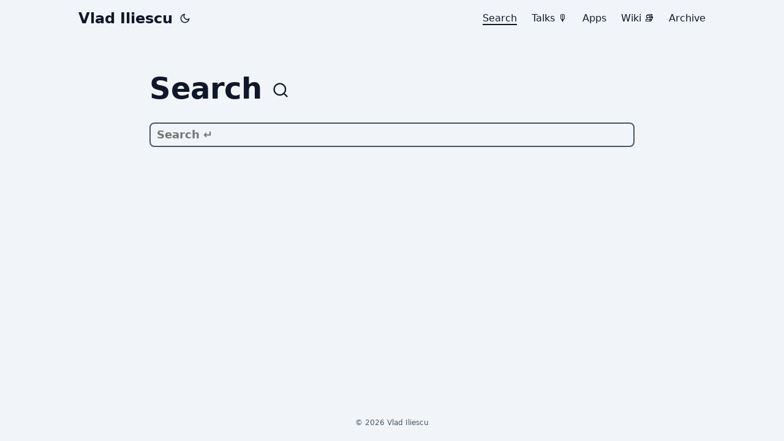

--- FILE ---
content_type: text/html; charset=UTF-8
request_url: https://vladiliescu.net/search/
body_size: 3848
content:
<!DOCTYPE html>
<html lang="en" dir="auto">

<head><meta charset="utf-8">
<meta http-equiv="X-UA-Compatible" content="IE=edge">
<meta name="viewport" content="width=device-width, initial-scale=1, shrink-to-fit=no">
<meta name="robots" content="index, follow">
<title>Search | Vlad Iliescu</title>
<meta name="keywords" content="">
<meta name="description" content="Search - Vlad Iliescu">
<meta name="author" content="Vlad Iliescu">
<link rel="canonical" href="https://vladiliescu.net/search/">
<meta name="google-site-verification" content="Xv8LT8QHT1WS5H5Eyjf0T1UrB2QDzzoSvex8jbzmrOQ">
<meta name="msvalidate.01" content="D59A2D5EC74524E757DF47D59E682753">
<link crossorigin="anonymous" href="/assets/css/stylesheet.css" rel="preload stylesheet" as="style"><link crossorigin="anonymous" rel="preload" as="fetch" href="../index.json">
<script defer crossorigin="anonymous" src="/assets/js/search.js"></script>
<link rel="icon" href="https://vladiliescu.net/favicon.ico">
<link rel="icon" type="image/png" sizes="16x16" href="https://vladiliescu.net/favicon-16x16.png">
<link rel="icon" type="image/png" sizes="32x32" href="https://vladiliescu.net/favicon-32x32.png">
<link rel="apple-touch-icon" href="https://vladiliescu.net/apple-touch-icon.png">

<meta name="theme-color" content="#2e2e33">
<meta name="msapplication-TileColor" content="#2e2e33">
<link rel="alternate" hreflang="en" href="https://vladiliescu.net/search/">
<noscript>
    <style>
        #theme-toggle,
        .top-link {
            display: none;
        }

    </style>
    <style>
        @media (prefers-color-scheme: dark) {
            :root {
                --theme: rgb(29, 30, 32);
                --entry: rgb(46, 46, 51);
                --primary: rgb(218, 218, 219);
                --secondary: rgb(155, 156, 157);
                --tertiary: rgb(65, 66, 68);
                --content: rgb(196, 196, 197);
                --hljs-bg: rgb(46, 46, 51);
                --code-bg: rgb(55, 56, 62);
                --border: rgb(51, 51, 51);
            }

            .list {
                background: var(--theme);
            }

            .list:not(.dark)::-webkit-scrollbar-track {
                background: 0 0;
            }

            .list:not(.dark)::-webkit-scrollbar-thumb {
                border-color: var(--theme);
            }
        }

    </style>
</noscript><link rel="preconnect" href="https://fonts.googleapis.com" />
<link rel="preconnect" href="https://fonts.gstatic.com" crossorigin />
<link
    rel="preload"
    as="style"
    href="https://fonts.googleapis.com/css2?family=Inter:slnt,wght@-10..0,100..900&family=JetBrains+Mono:wght@400;500;600;700&display=swap"
    onload="this.onload=null;this.rel='stylesheet'"
/>
<noscript
    ><link
        rel="stylesheet"
        href="https://fonts.googleapis.com/css2?family=Inter:slnt,wght@-10..0,100..900&family=JetBrains+Mono:wght@400;500;600;700&display=swap"
/></noscript>
<style>
    :root {
        --font-sans:
            "Inter", system-ui, -apple-system, Segoe UI, Roboto, Ubuntu,
            Cantarell, Noto Sans, "Helvetica Neue", Arial, sans-serif;
        --font-mono:
            "JetBrains Mono", ui-monospace, SFMono-Regular, Menlo, Monaco,
            Consolas, "Liberation Mono", "Courier New", monospace;
    }
</style>

<script
    defer
    src="https://cloud.umami.is/script.js"
    data-website-id="d635c24b-c8de-4f94-98ab-06ebcff0caae"
></script>
<script type="text/javascript">
    (function (window, document, dataLayerName, id) {
        ((window[dataLayerName] = window[dataLayerName] || []),
            window[dataLayerName].push({
                start: new Date().getTime(),
                event: "stg.start",
            }));
        var scripts = document.getElementsByTagName("script")[0],
            tags = document.createElement("script");
        function stgCreateCookie(a, b, c) {
            var d = "";
            if (c) {
                var e = new Date();
                (e.setTime(e.getTime() + 24 * c * 60 * 60 * 1e3),
                    (d = "; expires=" + e.toUTCString()));
                f = "; SameSite=Strict";
            }
            document.cookie = a + "=" + b + d + f + "; path=/";
        }
        var isStgDebug =
            (window.location.href.match("stg_debug") ||
                document.cookie.match("stg_debug")) &&
            !window.location.href.match("stg_disable_debug");
        stgCreateCookie("stg_debug", isStgDebug ? 1 : "", isStgDebug ? 14 : -1);
        var qP = [];
        (dataLayerName !== "dataLayer" &&
            qP.push("data_layer_name=" + dataLayerName),
            isStgDebug && qP.push("stg_debug"));
        var qPString = qP.length > 0 ? "?" + qP.join("&") : "";
        ((tags.async = !0),
            (tags.src =
                "https://vladiliescu.containers.piwik.pro/" +
                id +
                ".js" +
                qPString),
            scripts.parentNode.insertBefore(tags, scripts));
        !(function (a, n, i) {
            a[n] = a[n] || {};
            for (var c = 0; c < i.length; c++)
                !(function (i) {
                    ((a[n][i] = a[n][i] || {}),
                        (a[n][i].api =
                            a[n][i].api ||
                            function () {
                                var a = [].slice.call(arguments, 0);
                                "string" == typeof a[0] &&
                                    window[dataLayerName].push({
                                        event: n + "." + i + ":" + a[0],
                                        parameters: [].slice.call(arguments, 1),
                                    });
                            }));
                })(i[c]);
        })(window, "ppms", ["tm", "cm"]);
    })(window, document, "dataLayer", "773e791d-08e4-4ccf-b977-763ebc9df5df");
</script>

<meta property="og:site_name" content="Vlad Iliescu" /><meta property="og:url" content="https://vladiliescu.net/search/">
  <meta property="og:site_name" content="Vlad Iliescu">
  <meta property="og:title" content="Search">
  <meta property="og:description" content="Microsoft Most Valuable Professional on AI, coding architect and/or manager, public speaker and storyteller, forever learning.">
  <meta property="og:locale" content="en">
  <meta property="og:type" content="article">
    <meta property="article:modified_time" content="2021-09-10T17:13:33+03:00">
      <meta property="og:image" content="https://vladiliescu.net/images/avatar.jpg">
<meta name="twitter:card" content="summary_large_image">
<meta name="twitter:image" content="https://vladiliescu.net/images/avatar.jpg">
<meta name="twitter:title" content="Search">
<meta name="twitter:description" content="">


<script type="application/ld+json">
{
  "@context": "https://schema.org",
  "@type": "BreadcrumbList",
  "itemListElement": [
    {
      "@type": "ListItem",
      "position":  1 ,
      "name": "Search",
      "item": "https://vladiliescu.net/search/"
    }
  ]
}
</script>
<script type="application/ld+json">
{
  "@context": "https://schema.org",
  "@type": "BlogPosting",
  "headline": "Search",
  "name": "Search",
  "description": "",
  "keywords": [
    
  ],
  "articleBody": "",
  "wordCount" : "0",
  "inLanguage": "en",
  "image": "https://vladiliescu.net/images/avatar.jpg","datePublished": "0001-01-01T00:00:00Z",
  "dateModified": "2021-09-10T17:13:33+03:00",
  "author":{
    "@type": "Person",
    "name": {"name":"Vlad Iliescu"}
  },
  "mainEntityOfPage": {
    "@type": "WebPage",
    "@id": "https://vladiliescu.net/search/"
  },
  "publisher": {
    "@type": "Organization",
    "name": "Vlad Iliescu",
    "logo": {
      "@type": "ImageObject",
      "url": "https://vladiliescu.net/favicon.ico"
    }
  }
}
</script>
</head>

<body class="list" id="top">
<script>
    if (localStorage.getItem("pref-theme") === "dark") {
        document.body.classList.add('dark');
    } else if (localStorage.getItem("pref-theme") === "light") {
        document.body.classList.remove('dark')
    } else if (window.matchMedia('(prefers-color-scheme: dark)').matches) {
        document.body.classList.add('dark');
    }

</script>

<header class="header">
    <nav class="nav">
        <div class="logo">
            <a href="https://vladiliescu.net/" accesskey="h" title="Vlad Iliescu (Alt + H)">Vlad Iliescu</a>
            <div class="logo-switches">
                <button id="theme-toggle" accesskey="t" title="(Alt + T)" aria-label="Toggle theme">
                    <svg id="moon" xmlns="http://www.w3.org/2000/svg" width="24" height="18" viewBox="0 0 24 24"
                        fill="none" stroke="currentColor" stroke-width="2" stroke-linecap="round"
                        stroke-linejoin="round">
                        <path d="M21 12.79A9 9 0 1 1 11.21 3 7 7 0 0 0 21 12.79z"></path>
                    </svg>
                    <svg id="sun" xmlns="http://www.w3.org/2000/svg" width="24" height="18" viewBox="0 0 24 24"
                        fill="none" stroke="currentColor" stroke-width="2" stroke-linecap="round"
                        stroke-linejoin="round">
                        <circle cx="12" cy="12" r="5"></circle>
                        <line x1="12" y1="1" x2="12" y2="3"></line>
                        <line x1="12" y1="21" x2="12" y2="23"></line>
                        <line x1="4.22" y1="4.22" x2="5.64" y2="5.64"></line>
                        <line x1="18.36" y1="18.36" x2="19.78" y2="19.78"></line>
                        <line x1="1" y1="12" x2="3" y2="12"></line>
                        <line x1="21" y1="12" x2="23" y2="12"></line>
                        <line x1="4.22" y1="19.78" x2="5.64" y2="18.36"></line>
                        <line x1="18.36" y1="5.64" x2="19.78" y2="4.22"></line>
                    </svg>
                </button>
            </div>
        </div>
        <ul id="menu">
            <li>
                <a href="https://vladiliescu.net/search/" title="Search (Alt &#43; /)" accesskey=/>
                    <span class="active">Search</span>
                </a>
            </li>
            <li>
                <a href="https://vladiliescu.net/talks/" title="Talks 🎙">
                    <span>Talks 🎙</span>
                </a>
            </li>
            <li>
                <a href="https://vladiliescu.net/price-snoop/" title="Apps">
                    <span>Apps</span>
                </a>
            </li>
            <li>
                <a href="https://vladiliescu.net/wiki/" title="Wiki 📚">
                    <span>Wiki 📚</span>
                </a>
            </li>
            <li>
                <a href="https://vladiliescu.net/archives/" title="Archive">
                    <span>Archive</span>
                </a>
            </li>
        </ul>
    </nav>
</header>
<main class="main">

<header class="page-header">
    <h1>Search <svg xmlns="http://www.w3.org/2000/svg" width="28" height="28" viewBox="0 0 24 24" fill="none"
            stroke="currentColor" stroke-width="2" stroke-linecap="round" stroke-linejoin="round">
            <circle cx="11" cy="11" r="8"></circle>
            <line x1="21" y1="21" x2="16.65" y2="16.65"></line>
        </svg>
    </h1>
    <div class="post-meta"></div>
</header>

<div id="searchbox">
    <input id="searchInput" autofocus placeholder="Search ↵"
        aria-label="search" type="search" autocomplete="off" maxlength="64">
    <ul id="searchResults" aria-label="search results"></ul>
</div>
    </main>
    
<footer class="footer">
    <span>&copy; 2026 Vlad Iliescu</span>
   
</footer>
<a href="#top" aria-label="go to top" title="Go to Top (Alt + G)" class="top-link" id="top-link" accesskey="g">
    <svg xmlns="http://www.w3.org/2000/svg" viewBox="0 0 12 6" fill="currentColor">
        <path d="M12 6H0l6-6z" />
    </svg>
</a>


<script>
    let menu = document.getElementById('menu')
    if (menu) {
        menu.scrollLeft = localStorage.getItem("menu-scroll-position");
        menu.onscroll = function () {
            localStorage.setItem("menu-scroll-position", menu.scrollLeft);
        }
    }

    document.querySelectorAll('a[href^="#"]').forEach(anchor => {
        anchor.addEventListener("click", function (e) {
            e.preventDefault();
            var id = this.getAttribute("href").substr(1);
            if (!window.matchMedia('(prefers-reduced-motion: reduce)').matches) {
                document.querySelector(`[id='${decodeURIComponent(id)}']`).scrollIntoView({
                    behavior: "smooth"
                });
            } else {
                document.querySelector(`[id='${decodeURIComponent(id)}']`).scrollIntoView();
            }
            if (id === "top") {
                history.replaceState(null, null, " ");
            } else {
                history.pushState(null, null, `#${id}`);
            }
        });
    });

</script>
<script>
    var mybutton = document.getElementById("top-link");
    window.onscroll = function () {
        if (document.body.scrollTop > 800 || document.documentElement.scrollTop > 800) {
            mybutton.style.visibility = "visible";
            mybutton.style.opacity = "1";
        } else {
            mybutton.style.visibility = "hidden";
            mybutton.style.opacity = "0";
        }
    };

</script>
<script>
    document.getElementById("theme-toggle").addEventListener("click", () => {
        if (document.body.className.includes("dark")) {
            document.body.classList.remove('dark');
            localStorage.setItem("pref-theme", 'light');
        } else {
            document.body.classList.add('dark');
            localStorage.setItem("pref-theme", 'dark');
        }
    })

</script>
</body>

</html>


--- FILE ---
content_type: text/css; charset=UTF-8
request_url: https://vladiliescu.net/assets/css/stylesheet.css
body_size: 4592
content:
/*
  PaperMod v8+
  License: MIT https://github.com/adityatelange/hugo-PaperMod/blob/master/LICENSE
  Copyright (c) 2020 nanxiaobei and adityatelange
  Copyright (c) 2021-2025 adityatelange
*/
:root{--gap:24px;--content-gap:20px;--nav-width:1024px;--main-width:720px;--header-height:60px;--footer-height:60px;--radius:8px;--theme:rgb(255, 255, 255);--entry:rgb(255, 255, 255);--primary:rgb(30, 30, 30);--secondary:rgb(108, 108, 108);--tertiary:rgb(214, 214, 214);--content:rgb(31, 31, 31);--code-block-bg:rgb(28, 29, 33);--code-bg:rgb(245, 245, 245);--border:rgb(238, 238, 238)}.dark{--theme:rgb(29, 30, 32);--entry:rgb(46, 46, 51);--primary:rgb(218, 218, 219);--secondary:rgb(155, 156, 157);--tertiary:rgb(65, 66, 68);--content:rgb(196, 196, 197);--code-block-bg:rgb(46, 46, 51);--code-bg:rgb(55, 56, 62);--border:rgb(51, 51, 51)}.list{background:var(--code-bg)}.dark.list{background:var(--theme)}*,::after,::before{box-sizing:border-box}html{-webkit-tap-highlight-color:transparent;overflow-y:scroll;-webkit-text-size-adjust:100%;text-size-adjust:100%}a,button,body,h1,h2,h3,h4,h5,h6{color:var(--primary)}body{font-family:-apple-system,BlinkMacSystemFont,segoe ui,Roboto,Oxygen,Ubuntu,Cantarell,open sans,helvetica neue,sans-serif;font-size:18px;line-height:1.6;word-break:break-word;background:var(--theme)}article,aside,figcaption,figure,footer,header,hgroup,main,nav,section,table{display:block}h1,h2,h3,h4,h5,h6{line-height:1.2}h1,h2,h3,h4,h5,h6,p{margin-top:0;margin-bottom:0}ul{padding:0}a{text-decoration:none}body,figure,ul{margin:0}table{width:100%;border-collapse:collapse;border-spacing:0;overflow-x:auto;word-break:keep-all}button,input,textarea{padding:0;font:inherit;background:0 0;border:0}input,textarea{outline:0}button,input[type=button],input[type=submit]{cursor:pointer}input:-webkit-autofill,textarea:-webkit-autofill{box-shadow:0 0 0 50px var(--theme)inset}img{display:block;max-width:100%}.not-found{position:absolute;left:0;right:0;display:flex;align-items:center;justify-content:center;height:80%;font-size:160px;font-weight:700}.archive-posts{width:100%;font-size:16px}.archive-year{margin-top:40px}.archive-year:not(:last-of-type){border-bottom:2px solid var(--border)}.archive-month{display:flex;align-items:flex-start;padding:10px 0}.archive-month-header{margin:25px 0;width:200px}.archive-month:not(:last-of-type){border-bottom:1px solid var(--border)}.archive-entry{position:relative;padding:5px;margin:10px 0}.archive-entry-title{margin:5px 0;font-weight:400}.archive-count,.archive-meta{color:var(--secondary);font-size:14px}.footer,.top-link{font-size:12px;color:var(--secondary)}.footer{max-width:calc(var(--main-width) + var(--gap) * 2);margin:auto;padding:calc((var(--footer-height) - var(--gap))/2)var(--gap);text-align:center;line-height:24px}.footer span{margin-inline-start:1px;margin-inline-end:1px}.footer span:last-child{white-space:nowrap}.footer a{color:inherit;border-bottom:1px solid var(--secondary)}.footer a:hover{border-bottom:1px solid var(--primary)}.top-link{visibility:hidden;position:fixed;bottom:60px;right:30px;z-index:99;background:var(--tertiary);width:42px;height:42px;padding:12px;border-radius:64px;transition:visibility .5s,opacity .8s linear}.top-link,.top-link svg{filter:drop-shadow(0 0 0 var(--theme))}.footer a:hover,.top-link:hover{color:var(--primary)}.top-link:focus,#theme-toggle:focus{outline:0}.nav{display:flex;flex-wrap:wrap;justify-content:space-between;max-width:calc(var(--nav-width) + var(--gap) * 2);margin-inline-start:auto;margin-inline-end:auto;line-height:var(--header-height)}.nav a{display:block}.logo,#menu{display:flex;margin:auto var(--gap)}.logo{flex-wrap:inherit}.logo a{font-size:24px;font-weight:700}.logo a img,.logo a svg{display:inline;vertical-align:middle;pointer-events:none;transform:translate(0,-10%);border-radius:6px;margin-inline-end:8px}button#theme-toggle{font-size:26px;margin:auto 4px}body.dark #moon{vertical-align:middle;display:none}body:not(.dark) #sun{display:none}#menu{list-style:none;word-break:keep-all;overflow-x:auto;white-space:nowrap}#menu li+li{margin-inline-start:var(--gap)}#menu a{font-size:16px}#menu .active{font-weight:500;border-bottom:2px solid}.lang-switch li,.lang-switch ul,.logo-switches{display:inline-flex;margin:auto 4px}.lang-switch{display:flex;flex-wrap:inherit}.lang-switch a{margin:auto 3px;font-size:16px;font-weight:500}.logo-switches{flex-wrap:inherit}.main{position:relative;min-height:calc(100vh - var(--header-height) - var(--footer-height));max-width:calc(var(--main-width) + var(--gap) * 2);margin:auto;padding:var(--gap)}.page-header h1{font-size:40px}.pagination{display:flex}.pagination a{color:var(--theme);font-size:13px;line-height:36px;background:var(--primary);border-radius:calc(36px/2);padding:0 16px}.pagination .next{margin-inline-start:auto}.social-icons a{display:inline-flex;padding:10px}.social-icons a svg{height:26px;width:26px}code{direction:ltr}div.highlight,pre{position:relative}.copy-code{display:none;position:absolute;top:4px;right:4px;color:rgba(255,255,255,.8);background:rgba(78,78,78,.8);border-radius:var(--radius);padding:0 5px;font-size:14px;user-select:none}div.highlight:hover .copy-code,pre:hover .copy-code{display:block}.first-entry{position:relative;display:flex;flex-direction:column;justify-content:center;min-height:320px;margin:var(--gap)0 calc(var(--gap) * 2)}.first-entry .entry-header{overflow:hidden;display:-webkit-box;-webkit-box-orient:vertical;-webkit-line-clamp:3}.first-entry .entry-header h1{font-size:34px;line-height:1.3}.first-entry .entry-content{margin:14px 0;font-size:16px;-webkit-line-clamp:3}.first-entry .entry-footer{font-size:14px}.home-info .entry-content{-webkit-line-clamp:unset}.post-entry{position:relative;margin-bottom:var(--gap);padding:var(--gap);background:var(--entry);border-radius:var(--radius);transition:transform .1s;border:1px solid var(--border)}.post-entry:active{transform:scale(.96)}.tag-entry .entry-cover{display:none}.entry-header h2{font-size:24px;line-height:1.3}.entry-content{margin:8px 0;color:var(--secondary);font-size:14px;line-height:1.6;overflow:hidden;display:-webkit-box;-webkit-box-orient:vertical;-webkit-line-clamp:2}.entry-footer{color:var(--secondary);font-size:13px}.entry-link{position:absolute;left:0;right:0;top:0;bottom:0}.entry-hint{color:var(--secondary)}.entry-hint-parent{display:flex;justify-content:space-between}.entry-cover{font-size:14px;margin-bottom:var(--gap);text-align:center}.entry-cover img{border-radius:var(--radius);width:100%;height:auto}.entry-cover a{box-shadow:0 1px 0 var(--primary)}.page-header,.post-header{margin:24px auto var(--content-gap)}.post-title{margin-bottom:2px;font-size:40px}.post-description{margin-top:10px;margin-bottom:5px}.post-meta,.breadcrumbs{color:var(--secondary);font-size:14px}.breadcrumbs{display:flex;flex-wrap:wrap;align-items:center}.i18n_list{display:inline-flex}.post-meta .i18n_list li{list-style:none;margin:auto 3px}.breadcrumbs a{font-size:16px}.post-content{color:var(--content);margin:30px 0}.post-content h3,.post-content h4,.post-content h5,.post-content h6{margin:24px 0 16px}.post-content h1{margin:40px auto 32px;font-size:40px}.post-content h2{margin:32px auto 24px;font-size:32px}.post-content h3{font-size:24px}.post-content h4{font-size:16px}.post-content h5{font-size:14px}.post-content h6{font-size:12px}.post-content a,.post-meta .i18n_list li a,.toc a:hover{box-shadow:0 1px;box-decoration-break:clone;-webkit-box-decoration-break:clone}.post-content a code{margin:auto 0;border-radius:0;box-shadow:0 -1px 0 var(--primary)inset}.post-content del{text-decoration:line-through}.post-content dl,.post-content ol,.post-content p,.post-content figure,.post-content ul{margin-bottom:var(--content-gap)}.post-content ol,.post-content ul{padding-inline-start:20px}.post-content li{margin-top:5px}.post-content li p{margin-bottom:0}.post-content dl{display:flex;flex-wrap:wrap;margin:0}.post-content dt{width:25%;font-weight:700}.post-content dd{width:75%;margin-inline-start:0;padding-inline-start:10px}.post-content dd~dd,.post-content dt~dt{margin-top:10px}.post-content table{margin-bottom:var(--content-gap)}.post-content table th,.post-content table:not(.highlighttable,.highlight table,.gist .highlight) td{min-width:80px;padding:8px 5px;line-height:1.5;border-bottom:1px solid var(--border)}.post-content table th{text-align:start}.post-content table:not(.highlighttable) td code:only-child{margin:auto 0}.post-content .highlight table{border-radius:var(--radius)}.post-content .highlight:not(table){margin:10px auto;background:var(--code-block-bg) !important;border-radius:var(--radius);direction:ltr}.post-content li>.highlight{margin-inline-end:0}.post-content ul pre{margin-inline-start:calc(var(--gap) * -2)}.post-content .highlight pre{margin:0}.post-content .highlighttable{table-layout:fixed}.post-content .highlighttable td:first-child{width:40px}.post-content .highlighttable td .linenodiv{padding-inline-end:0 !important}.post-content .highlighttable td .highlight,.post-content .highlighttable td .linenodiv pre{margin-bottom:0}.post-content code{margin:auto 4px;padding:4px 6px;font-size:.78em;line-height:1.5;background:var(--code-bg);border-radius:2px}.post-content pre code{display:grid;margin:auto 0;padding:10px;color:#d5d5d6;background:var(--code-block-bg) !important;border-radius:var(--radius);overflow-x:auto;word-break:break-all}.post-content blockquote{margin:20px 0;padding:0 14px;border-inline-start:3px solid var(--primary)}.post-content hr{margin:30px 0;height:2px;background:var(--tertiary);border:0}.post-content iframe{max-width:100%}.post-content img{border-radius:4px;margin:1rem 0}.post-content img[src*="#center"]{margin:1rem auto}.post-content figure.align-center{text-align:center}.post-content figure>figcaption{color:var(--primary);font-size:16px;font-weight:700;margin:8px 0 16px}.post-content figure>figcaption>p{color:var(--secondary);font-size:14px;font-weight:400}.toc{margin-bottom:var(--content-gap);border:1px solid var(--border);background:var(--code-bg);border-radius:var(--radius);padding:.4em}.dark .toc{background:var(--entry)}.toc details summary{cursor:zoom-in;margin-inline-start:10px;user-select:none}.toc details[open] summary{cursor:zoom-out}.toc .details{display:inline;font-weight:500}.toc .inner{margin:5px 20px;padding:0 10px;opacity:.9}.toc li ul{margin-inline-start:var(--gap)}.toc summary:focus{outline:0}.post-footer{margin-top:var(--content-gap)}.post-footer>*{margin-bottom:10px}.post-tags{display:flex;flex-wrap:wrap;gap:10px}.post-tags li{display:inline-block}.post-tags a,.share-buttons,.paginav{border-radius:var(--radius);background:var(--code-bg);border:1px solid var(--border)}.post-tags a{display:block;padding:0 14px;color:var(--secondary);font-size:14px;line-height:34px;background:var(--code-bg)}.post-tags a:hover,.paginav a:hover{background:var(--border)}.share-buttons{padding:10px;display:flex;justify-content:center;overflow-x:auto;gap:10px}.share-buttons li,.share-buttons a{display:inline-flex}.share-buttons a:not(:last-of-type){margin-inline-end:12px}h1:hover .anchor,h2:hover .anchor,h3:hover .anchor,h4:hover .anchor,h5:hover .anchor,h6:hover .anchor{display:inline-flex;color:var(--secondary);margin-inline-start:8px;font-weight:500;user-select:none}.paginav{display:flex;line-height:30px}.paginav a{padding-inline-start:14px;padding-inline-end:14px;border-radius:var(--radius)}.paginav .title{letter-spacing:1px;text-transform:uppercase;font-size:small;color:var(--secondary)}.paginav .prev,.paginav .next{width:50%}.paginav span:hover:not(.title){box-shadow:0 1px}.paginav .next{margin-inline-start:auto;text-align:right}[dir=rtl] .paginav .next{text-align:left}h1>a>svg{display:inline}img.in-text{display:inline;margin:auto}.buttons,.main .profile{display:flex;justify-content:center}.main .profile{align-items:center;min-height:calc(100vh - var(--header-height) - var(--footer-height) - (var(--gap) * 2));text-align:center}.profile .profile_inner{display:flex;flex-direction:column;align-items:center;gap:10px}.profile img{border-radius:50%}.buttons{flex-wrap:wrap;max-width:400px}.button{background:var(--tertiary);border-radius:var(--radius);margin:8px;padding:6px;transition:transform .1s}.button-inner{padding:0 8px}.button:active{transform:scale(.96)}#searchbox input{padding:4px 10px;width:100%;color:var(--primary);font-weight:700;border:2px solid var(--tertiary);border-radius:var(--radius)}#searchbox input:focus{border-color:var(--secondary)}#searchResults li{list-style:none;border-radius:var(--radius);padding:10px;margin:10px 0;position:relative;font-weight:500}#searchResults{margin:10px 0;width:100%}#searchResults li:active{transition:transform .1s;transform:scale(.98)}#searchResults a{position:absolute;width:100%;height:100%;top:0;left:0;outline:none}#searchResults .focus{transform:scale(.98);border:2px solid var(--tertiary)}.terms-tags li{display:inline-block;margin:10px;font-weight:500}.terms-tags a{display:block;padding:3px 10px;background:var(--tertiary);border-radius:6px;transition:transform .1s}.terms-tags a:active{background:var(--tertiary);transform:scale(.96)}.chroma{background-color:unset !important}::-webkit-scrollbar-track{background:0 0}.list:not(.dark)::-webkit-scrollbar-track{background:var(--code-bg)}::-webkit-scrollbar-thumb{background:var(--tertiary);border:5px solid var(--theme);border-radius:var(--radius)}.list:not(.dark)::-webkit-scrollbar-thumb{border:5px solid var(--code-bg)}::-webkit-scrollbar-thumb:hover{background:var(--secondary)}::-webkit-scrollbar:not(.highlighttable,.highlight table,.gist .highlight){background:var(--theme)}.post-content .highlighttable td .highlight pre code::-webkit-scrollbar{display:none}.post-content :not(table) ::-webkit-scrollbar-thumb{border:2px solid var(--code-block-bg);background:#717175}.post-content :not(table) ::-webkit-scrollbar-thumb:hover{background:#a3a3a5}.gist table::-webkit-scrollbar-thumb{border:2px solid #fff;background:#adadad}.gist table::-webkit-scrollbar-thumb:hover{background:#707070}.post-content table::-webkit-scrollbar-thumb{border-width:2px}@media screen and (min-width:768px){::-webkit-scrollbar{width:19px;height:11px}}@media screen and (max-width:768px){:root{--gap:14px}.profile img{transform:scale(.85)}.first-entry{min-height:260px}.archive-month{flex-direction:column}.archive-year{margin-top:20px}.footer{padding:calc((var(--footer-height) - var(--gap) - 10px)/2)var(--gap)}}@media screen and (max-width:900px){.list .top-link{transform:translateY(-5rem)}}@media screen and (max-width:340px){.share-buttons{justify-content:unset}}@media(prefers-reduced-motion){.terms-tags a:active,.button:active,.post-entry:active,.top-link,#searchResults .focus,#searchResults li:active{transform:none}}@import "https://fonts.googleapis.com/css2?family=Inter:slnt,wght@-10..0,100..900&family=JetBrains+Mono:wght@400;500;600;700&display=swap";:root{--accent:#3b82f6;--theme:#ffffff;--entry:#f8fafc;--primary:#0f172a;--secondary:#475569;--content:#0f172a;--tertiary:#e2e8f0;--code-bg:#f1f5f9;--border:#e5e7eb;--main-width:72ch;accent-color:var(--accent)}.dark{--accent:#60a5fa;--theme:#0b1220;--entry:#0f172a;--primary:#e5e7eb;--secondary:#94a3b8;--content:#e5e7eb;--tertiary:#1f2937;--code-bg:#0f172a;--border:#1f2937}body{font-family:inter,system-ui,-apple-system,Segoe UI,Roboto,Ubuntu,Cantarell,Noto Sans,helvetica neue,Arial,sans-serif !important;line-height:1.6;color:var(--content)}aside iframe{width:100% !important;height:200px !important}.main-wiki{display:flex;flex-wrap:wrap;justify-content:space-between}.post-entry-wiki{display:flex;flex-direction:column;box-sizing:border-box;width:calc(50% - 10px);margin-bottom:20px}@keyframes rainbow{0%{color:red}14%{color:orange}28%{color:#ff0}42%{color:green}57%{color:blue}71%{color:indigo}85%{color:violet}100%{color:red}}marquee,.rainbow-text{animation:rainbow 6s linear infinite}mark{padding:10px}.kofi img{height:32px;display:inline;margin:0;padding:0;top:.6em;position:relative}figcaption{text-align:center;font-weight:400}.post-content figure img{display:block;margin-left:auto;margin-right:auto;text-align:center}article.quote-entry{position:relative}article.quote-entry .entry-header h2{display:none}article.quote-entry .quote-card-body,.post-single.quote-single .quote-card-body{background:var(--code-bg);border:1px solid var(--border);border-radius:12px;padding:1.5rem;box-shadow:0 6px 18px rgba(34,34,37,5%)}.quote-card-body{padding-top:.5rem !important;padding-bottom:0 !important}.quote-card-text{margin:0 0 1.25rem;font-size:.9rem;line-height:1.7;color:var(--secondary)}.quote-card-text p{margin:0}.quote-card-text::before{content:"\201C";font-size:3rem;line-height:.1;color:var(--primary);display:inline-block;vertical-align:text-top;margin-right:.3rem;margin-top:1rem}.quote-card-source{font-size:.95rem;font-weight:600;color:var(--secondary);margin-bottom:1rem}.quote-card-source a{color:inherit;text-decoration:none}.quote-card-comment p{margin-bottom:.75rem}.quote-card-comment p:last-child{margin-bottom:0}.post-single.quote-single .post-content{padding-top:0}.quote-entry .entry-content{overflow:visible !important;display:block !important;-webkit-box-orient:horizontal !important;line-clamp:unset !important;-webkit-line-clamp:unset !important}.quote-entry .quote-card-text{display:block}a{color:var(--accent);text-decoration:none;text-decoration-color:transparent;text-underline-offset:.2em;transition:color .15s ease,text-decoration-color .15s ease}a:hover,a:focus-visible{text-decoration:underline;text-decoration-thickness:2px;text-decoration-color:var(--accent)}.post-content a,.post-meta .i18n_list li a,.toc a:hover{box-shadow:none}a:focus-visible{outline:2px solid var(--accent);outline-offset:2px}.logo a,#menu a,.breadcrumbs a,.social-icons a{color:var(--content)}.social-icons{text-align:center}.post-content hr{position:relative;margin:2rem auto;border-top:1px dashed #dbdbdb;border-bottom:none;background:0 0}.download-link{text-align:right;position:absolute;width:100%;top:4.75em}.post-description p{margin-bottom:10px}.home-info .entry-content p{margin-bottom:1em}h1,h2,h3,h4,h5,h6{font-family:inter,system-ui,-apple-system,Segoe UI,Roboto,Ubuntu,Cantarell,Noto Sans,helvetica neue,Arial,sans-serif;color:var(--primary)}.post-title,.page-header h1,.home-info .entry-header h1,.post-content h1{font-size:clamp(2.25rem,5vw,3rem);line-height:1.5;letter-spacing:-.01em;font-variation-settings:"slnt" 0,"wght" 700}code,pre,kbd,samp{font-family:jetbrains mono,ui-monospace,SFMono-Regular,Menlo,Monaco,Consolas,liberation mono,courier new,monospace;font-size:.95em}.post-content blockquote{border-left:4px solid var(--tertiary);background:var(--code-bg);color:var(--secondary);margin:1.25em 0;padding:.75em 1em;border-radius:6px}.post-content blockquote p{margin:.5em 0}#reading-progress{position:fixed;top:0;left:0;height:3px;width:0;background:var(--accent);z-index:9999;transition:width .1s linear}.post-content hr{border-top:1px dashed var(--tertiary)}.toc summary{color:var(--primary)}:root{--accent-weak:color-mix(in srgb, var(--accent) 22%, transparent)}.dark{--accent-weak:color-mix(in srgb, var(--accent) 22%, transparent)}.post-tags a{border-color:var(--accent-weak);color:var(--accent)}.post-tags a:hover{background:var(--accent-weak);color:var(--primary)}.pagination a{background:var(--accent);color:#fff}.pagination a:hover{filter:brightness(1.05)}.paginav{border-color:var(--accent-weak)}.paginav a{border-color:var(--accent-weak)}.paginav a:hover{background:var(--accent-weak)}.paginav .title{text-decoration:none;display:inline-block}.paginav a:hover .title,.paginav a:focus-visible .title{text-decoration:none}.note{display:flex;gap:.75rem;padding:1rem 1.25rem;margin:1.5rem 0;border-radius:8px;border-left:4px solid;background:var(--code-bg);border-color:var(--border);box-shadow:0 2px 8px rgba(0,0,0,4%)}.dark .note{box-shadow:0 2px 8px rgba(0,0,0,.2)}.note-icon{flex-shrink:0;margin-top:.125rem}.note-content{flex:1;color:var(--content)}.note-content p:first-child{margin-top:0}.note-content p:last-child{margin-bottom:0}.note-info{border-left-color:var(--accent)}.note-info .note-icon{color:var(--accent)}.note-warning{border-left-color:#f59e0b}.note-warning .note-icon{color:#f59e0b}.dark .note-warning{border-left-color:#fbbf24}.dark .note-warning .note-icon{color:#fbbf24}.note-tip{border-left-color:#10b981}.note-tip .note-icon{color:#10b981}.dark .note-tip{border-left-color:#34d399}.dark .note-tip .note-icon{color:#34d399}.note-important{border-left-color:#ef4444}.note-important .note-icon{color:#ef4444}.dark .note-important{border-left-color:#f87171}.dark .note-important .note-icon{color:#f87171}

--- FILE ---
content_type: application/javascript; charset=UTF-8
request_url: https://vladiliescu.net/assets/js/search.js
body_size: 5369
content:
/**
 * Fuse.js v7.0.0 - Lightweight fuzzy-search (http://fusejs.io)
 *
 * Copyright (c) 2023 Kiro Risk (http://kiro.me)
 * All Rights Reserved. Apache Software License 2.0
 *
 * http://www.apache.org/licenses/LICENSE-2.0
 */
var e,t;e=this,t=function(){"use strict";function e(e,t){var n=Object.keys(e);if(Object.getOwnPropertySymbols){var r=Object.getOwnPropertySymbols(e);t&&(r=r.filter((function(t){return Object.getOwnPropertyDescriptor(e,t).enumerable}))),n.push.apply(n,r)}return n}function t(t){for(var n=1;n<arguments.length;n++){var r=null!=arguments[n]?arguments[n]:{};n%2?e(Object(r),!0).forEach((function(e){a(t,e,r[e])})):Object.getOwnPropertyDescriptors?Object.defineProperties(t,Object.getOwnPropertyDescriptors(r)):e(Object(r)).forEach((function(e){Object.defineProperty(t,e,Object.getOwnPropertyDescriptor(r,e))}))}return t}function n(e){return n="function"==typeof Symbol&&"symbol"==typeof Symbol.iterator?function(e){return typeof e}:function(e){return e&&"function"==typeof Symbol&&e.constructor===Symbol&&e!==Symbol.prototype?"symbol":typeof e},n(e)}function r(e,t){if(!(e instanceof t))throw new TypeError("Cannot call a class as a function")}function i(e,t){for(var n=0;n<t.length;n++){var r=t[n];r.enumerable=r.enumerable||!1,r.configurable=!0,"value"in r&&(r.writable=!0),Object.defineProperty(e,h(r.key),r)}}function o(e,t,n){return t&&i(e.prototype,t),n&&i(e,n),Object.defineProperty(e,"prototype",{writable:!1}),e}function a(e,t,n){return(t=h(t))in e?Object.defineProperty(e,t,{value:n,enumerable:!0,configurable:!0,writable:!0}):e[t]=n,e}function c(e){return function(e){if(Array.isArray(e))return s(e)}(e)||function(e){if("undefined"!=typeof Symbol&&null!=e[Symbol.iterator]||null!=e["@@iterator"])return Array.from(e)}(e)||function(e,t){if(e){if("string"==typeof e)return s(e,t);var n=Object.prototype.toString.call(e).slice(8,-1);return"Object"===n&&e.constructor&&(n=e.constructor.name),"Map"===n||"Set"===n?Array.from(e):"Arguments"===n||/^(?:Ui|I)nt(?:8|16|32)(?:Clamped)?Array$/.test(n)?s(e,t):void 0}}(e)||function(){throw new TypeError("Invalid attempt to spread non-iterable instance.\nIn order to be iterable, non-array objects must have a [Symbol.iterator]() method.")}()}function s(e,t){(null==t||t>e.length)&&(t=e.length);for(var n=0,r=new Array(t);n<t;n++)r[n]=e[n];return r}function h(e){var t=function(e,t){if("object"!=typeof e||null===e)return e;var n=e[Symbol.toPrimitive];if(void 0!==n){var r=n.call(e,t||"default");if("object"!=typeof r)return r;throw new TypeError("@@toPrimitive must return a primitive value.")}return("string"===t?String:Number)(e)}(e,"string");return"symbol"==typeof t?t:String(t)}function u(e){return Array.isArray?Array.isArray(e):"[object Array]"===m(e)}var l=1/0;function d(e){return null==e?"":function(e){if("string"==typeof e)return e;var t=e+"";return"0"==t&&1/e==-l?"-0":t}(e)}function f(e){return"string"==typeof e}function v(e){return"number"==typeof e}function g(e){return!0===e||!1===e||function(e){return function(e){return"object"===n(e)}(e)&&null!==e}(e)&&"[object Boolean]"==m(e)}function y(e){return null!=e}function p(e){return!e.trim().length}function m(e){return null==e?void 0===e?"[object Undefined]":"[object Null]":Object.prototype.toString.call(e)}var b=function(e){return"Missing ".concat(e," property in key")},k=function(e){return"Property 'weight' in key '".concat(e,"' must be a positive integer")},M=Object.prototype.hasOwnProperty,w=function(){function e(t){var n=this;r(this,e),this._keys=[],this._keyMap={};var i=0;t.forEach((function(e){var t=x(e);n._keys.push(t),n._keyMap[t.id]=t,i+=t.weight})),this._keys.forEach((function(e){e.weight/=i}))}return o(e,[{key:"get",value:function(e){return this._keyMap[e]}},{key:"keys",value:function(){return this._keys}},{key:"toJSON",value:function(){return JSON.stringify(this._keys)}}]),e}();function x(e){var t=null,n=null,r=null,i=1,o=null;if(f(e)||u(e))r=e,t=L(e),n=S(e);else{if(!M.call(e,"name"))throw new Error(b("name"));var a=e.name;if(r=a,M.call(e,"weight")&&(i=e.weight)<=0)throw new Error(k(a));t=L(a),n=S(a),o=e.getFn}return{path:t,id:n,weight:i,src:r,getFn:o}}function L(e){return u(e)?e:e.split(".")}function S(e){return u(e)?e.join("."):e}var _={useExtendedSearch:!1,getFn:function(e,t){var n=[],r=!1;return function e(t,i,o){if(y(t))if(i[o]){var a=t[i[o]];if(!y(a))return;if(o===i.length-1&&(f(a)||v(a)||g(a)))n.push(d(a));else if(u(a)){r=!0;for(var c=0,s=a.length;c<s;c+=1)e(a[c],i,o+1)}else i.length&&e(a,i,o+1)}else n.push(t)}(e,f(t)?t.split("."):t,0),r?n:n[0]},ignoreLocation:!1,ignoreFieldNorm:!1,fieldNormWeight:1},O=t(t(t(t({},{isCaseSensitive:!1,includeScore:!1,keys:[],shouldSort:!0,sortFn:function(e,t){return e.score===t.score?e.idx<t.idx?-1:1:e.score<t.score?-1:1}}),{includeMatches:!1,findAllMatches:!1,minMatchCharLength:1}),{location:0,threshold:.6,distance:100}),_),j=/[^ ]+/g,A=function(){function e(){var t=arguments.length>0&&void 0!==arguments[0]?arguments[0]:{},n=t.getFn,i=void 0===n?O.getFn:n,o=t.fieldNormWeight,a=void 0===o?O.fieldNormWeight:o;r(this,e),this.norm=function(){var e=arguments.length>0&&void 0!==arguments[0]?arguments[0]:1,t=arguments.length>1&&void 0!==arguments[1]?arguments[1]:3,n=new Map,r=Math.pow(10,t);return{get:function(t){var i=t.match(j).length;if(n.has(i))return n.get(i);var o=1/Math.pow(i,.5*e),a=parseFloat(Math.round(o*r)/r);return n.set(i,a),a},clear:function(){n.clear()}}}(a,3),this.getFn=i,this.isCreated=!1,this.setIndexRecords()}return o(e,[{key:"setSources",value:function(){var e=arguments.length>0&&void 0!==arguments[0]?arguments[0]:[];this.docs=e}},{key:"setIndexRecords",value:function(){var e=arguments.length>0&&void 0!==arguments[0]?arguments[0]:[];this.records=e}},{key:"setKeys",value:function(){var e=this,t=arguments.length>0&&void 0!==arguments[0]?arguments[0]:[];this.keys=t,this._keysMap={},t.forEach((function(t,n){e._keysMap[t.id]=n}))}},{key:"create",value:function(){var e=this;!this.isCreated&&this.docs.length&&(this.isCreated=!0,f(this.docs[0])?this.docs.forEach((function(t,n){e._addString(t,n)})):this.docs.forEach((function(t,n){e._addObject(t,n)})),this.norm.clear())}},{key:"add",value:function(e){var t=this.size();f(e)?this._addString(e,t):this._addObject(e,t)}},{key:"removeAt",value:function(e){this.records.splice(e,1);for(var t=e,n=this.size();t<n;t+=1)this.records[t].i-=1}},{key:"getValueForItemAtKeyId",value:function(e,t){return e[this._keysMap[t]]}},{key:"size",value:function(){return this.records.length}},{key:"_addString",value:function(e,t){if(y(e)&&!p(e)){var n={v:e,i:t,n:this.norm.get(e)};this.records.push(n)}}},{key:"_addObject",value:function(e,t){var n=this,r={i:t,$:{}};this.keys.forEach((function(t,i){var o=t.getFn?t.getFn(e):n.getFn(e,t.path);if(y(o))if(u(o)){for(var a=[],c=[{nestedArrIndex:-1,value:o}];c.length;){var s=c.pop(),h=s.nestedArrIndex,l=s.value;if(y(l))if(f(l)&&!p(l)){var d={v:l,i:h,n:n.norm.get(l)};a.push(d)}else u(l)&&l.forEach((function(e,t){c.push({nestedArrIndex:t,value:e})}))}r.$[i]=a}else if(f(o)&&!p(o)){var v={v:o,n:n.norm.get(o)};r.$[i]=v}})),this.records.push(r)}},{key:"toJSON",value:function(){return{keys:this.keys,records:this.records}}}]),e}();function E(e,t){var n=arguments.length>2&&void 0!==arguments[2]?arguments[2]:{},r=n.getFn,i=void 0===r?O.getFn:r,o=n.fieldNormWeight,a=void 0===o?O.fieldNormWeight:o,c=new A({getFn:i,fieldNormWeight:a});return c.setKeys(e.map(x)),c.setSources(t),c.create(),c}function I(e){var t=arguments.length>1&&void 0!==arguments[1]?arguments[1]:{},n=t.errors,r=void 0===n?0:n,i=t.currentLocation,o=void 0===i?0:i,a=t.expectedLocation,c=void 0===a?0:a,s=t.distance,h=void 0===s?O.distance:s,u=t.ignoreLocation,l=void 0===u?O.ignoreLocation:u,d=r/e.length;if(l)return d;var f=Math.abs(c-o);return h?d+f/h:f?1:d}var F=32;function C(e,t,n){var r=arguments.length>3&&void 0!==arguments[3]?arguments[3]:{},i=r.location,o=void 0===i?O.location:i,a=r.distance,c=void 0===a?O.distance:a,s=r.threshold,h=void 0===s?O.threshold:s,u=r.findAllMatches,l=void 0===u?O.findAllMatches:u,d=r.minMatchCharLength,f=void 0===d?O.minMatchCharLength:d,v=r.includeMatches,g=void 0===v?O.includeMatches:v,y=r.ignoreLocation,p=void 0===y?O.ignoreLocation:y;if(t.length>F)throw new Error("Pattern length exceeds max of ".concat(F,"."));for(var m,b=t.length,k=e.length,M=Math.max(0,Math.min(o,k)),w=h,x=M,L=f>1||g,S=L?Array(k):[];(m=e.indexOf(t,x))>-1;){var _=I(t,{currentLocation:m,expectedLocation:M,distance:c,ignoreLocation:p});if(w=Math.min(_,w),x=m+b,L)for(var j=0;j<b;)S[m+j]=1,j+=1}x=-1;for(var A=[],E=1,C=b+k,N=1<<b-1,P=0;P<b;P+=1){for(var W=0,T=C;W<T;)I(t,{errors:P,currentLocation:M+T,expectedLocation:M,distance:c,ignoreLocation:p})<=w?W=T:C=T,T=Math.floor((C-W)/2+W);C=T;var $=Math.max(1,M-T+1),D=l?k:Math.min(M+T,k)+b,K=Array(D+2);K[D+1]=(1<<P)-1;for(var z=D;z>=$;z-=1){var J=z-1,R=n[e.charAt(J)];if(L&&(S[J]=+!!R),K[z]=(K[z+1]<<1|1)&R,P&&(K[z]|=(A[z+1]|A[z])<<1|1|A[z+1]),K[z]&N&&(E=I(t,{errors:P,currentLocation:J,expectedLocation:M,distance:c,ignoreLocation:p}))<=w){if(w=E,(x=J)<=M)break;$=Math.max(1,2*M-x)}}if(I(t,{errors:P+1,currentLocation:M,expectedLocation:M,distance:c,ignoreLocation:p})>w)break;A=K}var U={isMatch:x>=0,score:Math.max(.001,E)};if(L){var B=function(){for(var e=arguments.length>0&&void 0!==arguments[0]?arguments[0]:[],t=arguments.length>1&&void 0!==arguments[1]?arguments[1]:O.minMatchCharLength,n=[],r=-1,i=-1,o=0,a=e.length;o<a;o+=1){var c=e[o];c&&-1===r?r=o:c||-1===r||((i=o-1)-r+1>=t&&n.push([r,i]),r=-1)}return e[o-1]&&o-r>=t&&n.push([r,o-1]),n}(S,f);B.length?g&&(U.indices=B):U.isMatch=!1}return U}function N(e){for(var t={},n=0,r=e.length;n<r;n+=1){var i=e.charAt(n);t[i]=(t[i]||0)|1<<r-n-1}return t}var P=function(){function e(t){var n=this,i=arguments.length>1&&void 0!==arguments[1]?arguments[1]:{},o=i.location,a=void 0===o?O.location:o,c=i.threshold,s=void 0===c?O.threshold:c,h=i.distance,u=void 0===h?O.distance:h,l=i.includeMatches,d=void 0===l?O.includeMatches:l,f=i.findAllMatches,v=void 0===f?O.findAllMatches:f,g=i.minMatchCharLength,y=void 0===g?O.minMatchCharLength:g,p=i.isCaseSensitive,m=void 0===p?O.isCaseSensitive:p,b=i.ignoreLocation,k=void 0===b?O.ignoreLocation:b;if(r(this,e),this.options={location:a,threshold:s,distance:u,includeMatches:d,findAllMatches:v,minMatchCharLength:y,isCaseSensitive:m,ignoreLocation:k},this.pattern=m?t:t.toLowerCase(),this.chunks=[],this.pattern.length){var M=function(e,t){n.chunks.push({pattern:e,alphabet:N(e),startIndex:t})},w=this.pattern.length;if(w>F){for(var x=0,L=w%F,S=w-L;x<S;)M(this.pattern.substr(x,F),x),x+=F;if(L){var _=w-F;M(this.pattern.substr(_),_)}}else M(this.pattern,0)}}return o(e,[{key:"searchIn",value:function(e){var t=this.options,n=t.isCaseSensitive,r=t.includeMatches;if(n||(e=e.toLowerCase()),this.pattern===e){var i={isMatch:!0,score:0};return r&&(i.indices=[[0,e.length-1]]),i}var o=this.options,a=o.location,s=o.distance,h=o.threshold,u=o.findAllMatches,l=o.minMatchCharLength,d=o.ignoreLocation,f=[],v=0,g=!1;this.chunks.forEach((function(t){var n=t.pattern,i=t.alphabet,o=t.startIndex,y=C(e,n,i,{location:a+o,distance:s,threshold:h,findAllMatches:u,minMatchCharLength:l,includeMatches:r,ignoreLocation:d}),p=y.isMatch,m=y.score,b=y.indices;p&&(g=!0),v+=m,p&&b&&(f=[].concat(c(f),c(b)))}));var y={isMatch:g,score:g?v/this.chunks.length:1};return g&&r&&(y.indices=f),y}}]),e}(),W=[];function T(e,t){for(var n=0,r=W.length;n<r;n+=1){var i=W[n];if(i.condition(e,t))return new i(e,t)}return new P(e,t)}function $(e,t){var n=e.matches;t.matches=[],y(n)&&n.forEach((function(e){if(y(e.indices)&&e.indices.length){var n={indices:e.indices,value:e.value};e.key&&(n.key=e.key.src),e.idx>-1&&(n.refIndex=e.idx),t.matches.push(n)}}))}function D(e,t){t.score=e.score}var K=function(){function e(n){var i=arguments.length>1&&void 0!==arguments[1]?arguments[1]:{},o=arguments.length>2?arguments[2]:void 0;if(r(this,e),this.options=t(t({},O),i),this.options.useExtendedSearch)throw new Error("Extended search is not available");this._keyStore=new w(this.options.keys),this.setCollection(n,o)}return o(e,[{key:"setCollection",value:function(e,t){if(this._docs=e,t&&!(t instanceof A))throw new Error("Incorrect 'index' type");this._myIndex=t||E(this.options.keys,this._docs,{getFn:this.options.getFn,fieldNormWeight:this.options.fieldNormWeight})}},{key:"add",value:function(e){y(e)&&(this._docs.push(e),this._myIndex.add(e))}},{key:"remove",value:function(){for(var e=arguments.length>0&&void 0!==arguments[0]?arguments[0]:function(){return!1},t=[],n=0,r=this._docs.length;n<r;n+=1){var i=this._docs[n];e(i,n)&&(this.removeAt(n),n-=1,r-=1,t.push(i))}return t}},{key:"removeAt",value:function(e){this._docs.splice(e,1),this._myIndex.removeAt(e)}},{key:"getIndex",value:function(){return this._myIndex}},{key:"search",value:function(e){var t=(arguments.length>1&&void 0!==arguments[1]?arguments[1]:{}).limit,n=void 0===t?-1:t,r=this.options,i=r.includeMatches,o=r.includeScore,a=r.shouldSort,c=r.sortFn,s=r.ignoreFieldNorm,h=f(e)?f(this._docs[0])?this._searchStringList(e):this._searchObjectList(e):this._searchLogical(e);return function(e,t){var n=t.ignoreFieldNorm,r=void 0===n?O.ignoreFieldNorm:n;e.forEach((function(e){var t=1;e.matches.forEach((function(e){var n=e.key,i=e.norm,o=e.score,a=n?n.weight:null;t*=Math.pow(0===o&&a?Number.EPSILON:o,(a||1)*(r?1:i))})),e.score=t}))}(h,{ignoreFieldNorm:s}),a&&h.sort(c),v(n)&&n>-1&&(h=h.slice(0,n)),function(e,t){var n=arguments.length>2&&void 0!==arguments[2]?arguments[2]:{},r=n.includeMatches,i=void 0===r?O.includeMatches:r,o=n.includeScore,a=void 0===o?O.includeScore:o,c=[];return i&&c.push($),a&&c.push(D),e.map((function(e){var n=e.idx,r={item:t[n],refIndex:n};return c.length&&c.forEach((function(t){t(e,r)})),r}))}(h,this._docs,{includeMatches:i,includeScore:o})}},{key:"_searchStringList",value:function(e){var t=T(e,this.options),n=this._myIndex.records,r=[];return n.forEach((function(e){var n=e.v,i=e.i,o=e.n;if(y(n)){var a=t.searchIn(n),c=a.isMatch,s=a.score,h=a.indices;c&&r.push({item:n,idx:i,matches:[{score:s,value:n,norm:o,indices:h}]})}})),r}},{key:"_searchLogical",value:function(e){throw new Error("Logical search is not available")}},{key:"_searchObjectList",value:function(e){var t=this,n=T(e,this.options),r=this._myIndex,i=r.keys,o=r.records,a=[];return o.forEach((function(e){var r=e.$,o=e.i;if(y(r)){var s=[];i.forEach((function(e,i){s.push.apply(s,c(t._findMatches({key:e,value:r[i],searcher:n})))})),s.length&&a.push({idx:o,item:r,matches:s})}})),a}},{key:"_findMatches",value:function(e){var t=e.key,n=e.value,r=e.searcher;if(!y(n))return[];var i=[];if(u(n))n.forEach((function(e){var n=e.v,o=e.i,a=e.n;if(y(n)){var c=r.searchIn(n),s=c.isMatch,h=c.score,u=c.indices;s&&i.push({score:h,key:t,value:n,idx:o,norm:a,indices:u})}}));else{var o=n.v,a=n.n,c=r.searchIn(o),s=c.isMatch,h=c.score,l=c.indices;s&&i.push({score:h,key:t,value:o,norm:a,indices:l})}return i}}]),e}();return K.version="7.0.0",K.createIndex=E,K.parseIndex=function(e){var t=arguments.length>1&&void 0!==arguments[1]?arguments[1]:{},n=t.getFn,r=void 0===n?O.getFn:n,i=t.fieldNormWeight,o=void 0===i?O.fieldNormWeight:i,a=e.keys,c=e.records,s=new A({getFn:r,fieldNormWeight:o});return s.setKeys(a),s.setIndexRecords(c),s},K.config=O,K},"object"==typeof exports&&"undefined"!=typeof module?module.exports=t():"function"==typeof define&&define.amd?define(t):(e="undefined"!=typeof globalThis?globalThis:e||self).Fuse=t();
;
(()=>{var s,r,c,e={distance:1e3,iscasesensitive:!1,keys:["title","permalink","summary","content"],location:0,minmatchcharlength:2,shouldsort:!0,threshold:.4},n=document.getElementById("searchResults"),t=document.getElementById("searchInput"),a=null,o=!1;window.onload=function(){let t=new XMLHttpRequest;t.onreadystatechange=function(){if(t.readyState===4)if(t.status===200){{let n=JSON.parse(t.responseText);if(n){let t={distance:100,threshold:.4,ignoreLocation:!0,keys:["title","permalink","summary","content"]};e&&(t={isCaseSensitive:e.iscasesensitive??!1,includeScore:e.includescore??!1,includeMatches:e.includematches??!1,minMatchCharLength:e.minmatchcharlength??1,shouldSort:e.shouldsort??!0,findAllMatches:e.findallmatches??!1,keys:e.keys??["title","permalink","summary","content"],location:e.location??0,threshold:e.threshold??.4,distance:e.distance??100,ignoreLocation:e.ignorelocation??!0}),s=new Fuse(n,t)}}}else console.log(t.responseText)},t.open("GET","../index.json"),t.send()};function i(e){document.querySelectorAll(".focus").forEach(function(e){e.classList.remove("focus")}),e?(e.focus(),document.activeElement=a=e,e.parentElement.classList.add("focus")):document.activeElement.parentElement.classList.add("focus")}function l(){o=!1,n.innerHTML=t.value="",t.focus()}t.onkeyup=function(){if(s){let t;if(e?t=s.search(this.value.trim(),{limit:e.limit}):t=s.search(this.value.trim()),t.length!==0){let e="";for(let n in t)e+=`<li class="post-entry"><header class="entry-header">${t[n].item.title}&nbsp;\xBB</header><a href="${t[n].item.permalink}" aria-label="${t[n].item.title}"></a></li>`;n.innerHTML=e,o=!0,r=n.firstChild,c=n.lastChild}else o=!1,n.innerHTML=""}},t.addEventListener("search",function(){this.value||l()}),document.onkeydown=function(e){let d=e.key,s=document.activeElement,u=document.getElementById("searchbox").contains(s);if(s===t){let e=document.getElementsByClassName("focus");for(;e.length>0;)e[0].classList.remove("focus")}else a&&(s=a);if(d==="Escape")l();else if(!o||!u)return;else d==="ArrowDown"?(e.preventDefault(),s==t?i(n.firstChild.lastChild):s.parentElement!=c&&i(s.parentElement.nextSibling.lastChild)):d==="ArrowUp"?(e.preventDefault(),s.parentElement==r?i(t):s!=t&&i(s.parentElement.previousSibling.lastChild)):d==="ArrowRight"&&s.click()}})()